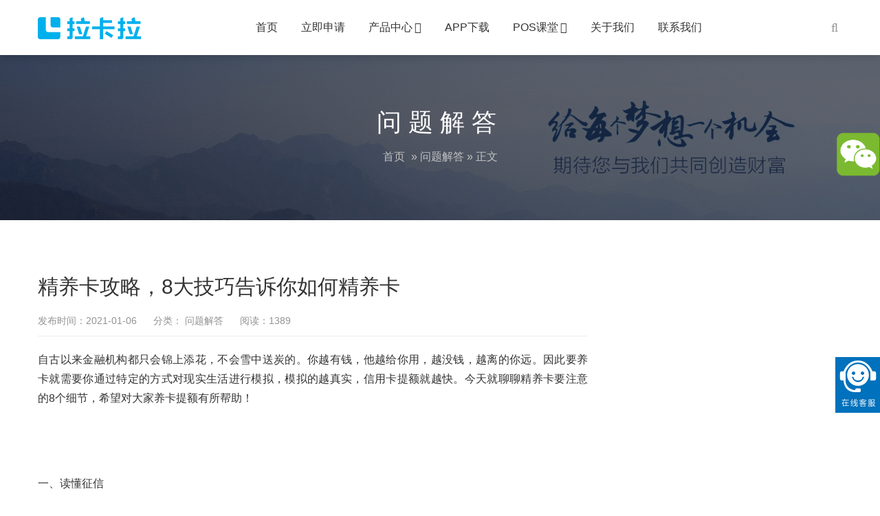

--- FILE ---
content_type: text/html; charset=utf-8
request_url: http://www.lingyingfilm.com/NewsShow.aspx?id=604
body_size: 28038
content:



<!DOCTYPE html>
<html lang="zh-CN">
<head>
    <meta charset="UTF-8">
    <meta name="renderer" content="webkit" />
    <meta name="force-rendering" content="webkit" />
    <!--[if IE]><meta http-equiv='X-UA-Compatible' content='IE=edge,chrome=1'><![endif]-->
    <title>精养卡攻略，8大技巧告诉你如何精养卡-问题解答 - 拉卡拉电签版扫码POS机</title>
    <meta name="viewport" content="width=device-width, viewport-fit=cover, initial-scale=1, maximum-scale=1">
    <meta name="description" content="什么是精养卡，说白了就是通过不同的商户消费，模拟正常的消费过程，让银行感觉你是个有钱人，有消费能力的人。你消费能力强，银行能挣到钱，而且你还款能力强，风险低，这样银行才能把更多的钱借给你花" />
    <meta name="keywords" content="精养卡攻略，8大技巧告诉你如何精养卡" />

    <link rel='dns-prefetch' href='//s.w.org' />
    <link rel='stylesheet' id='bootstrap-css' href='/sub/css/bootstrap.min.css' type='text/css' media='all' />
    <link rel='stylesheet' id='swiper-css' href='/sub/css/swiper.min.css' type='text/css' media='all' />
    <link rel='stylesheet' id='afterglow-css' href='/sub/css/afterglow/afterglow.css' type='text/css' media='all' />
    <link rel='stylesheet' id='main-css' href='/sub/css/main.css' type='text/css' media='all' />
    <link rel='stylesheet' id='wp-block-library-css' href='sub/css/style.min.css' type='text/css' media='all' />
    
    <script type='text/javascript' src='/sub/js/jquery.min.js'></script>
    <script type='text/javascript' src='/js/baidu.js'></script>
    <script type="text/javascript">
        function nocopy() {
            document.oncontextmenu = new Function('event.returnValue=false;');
            document.onselectstart = new Function('event.returnValue=false;');
        }
        nocopy();
    </script>
</head>
<body data-rsssl="1" class="post-template-default single single-post postid-661 single-format-standard">
    <form name="form1" method="post" action="NewsShow.aspx?id=604" id="form1">
<div>
<input type="hidden" name="__VIEWSTATE" id="__VIEWSTATE" value="/wEPDwUKLTU5NzE5NzM5MWRkv0gJCstmHqcCPGOQKv8XmVkjCyI=" />
</div>

<div>

	<input type="hidden" name="__VIEWSTATEGENERATOR" id="__VIEWSTATEGENERATOR" value="82A64ACB" />
</div>
        <div class="focux-header">
            <!-- header Start -->
            
<header id="header" class=" top-nav">
    <div class="container container-header">
        <div class="row">
            <div class="col-md-12">
                <div class="header-wrap clearfix">
                    <div id="logo">
                        <a href="/">
                            <img src="/image/logo.png" alt="拉卡拉pos机"></a>
                    </div>
                    <div class="mobile-button">
                        <span></span>
                    </div>
                    <div class="show-search">
                        <a href="#"><i class="fa fa-search"></i></a>
                        <div class="submenu top-search widget_search">
                            <input id="s" type="search" class="search-field" placeholder="拉卡拉电签" value="" name="s" autocomplete="off" />
                            <button type="submit" class="search-submit"><i class="fa fa-search"></i></button>
                        </div>
                    </div>
                    <div class="nav-wrap">
                        <nav id="mainnav" class="mainnav">
                            <ul id="menu" class="menu">
                                <li class="menu-item menu-item-type-custom menu-item-object-custom current-menu-item current_page_item menu-item-home menu-item-11"><a href="/" aria-current="page">首页</a></li>
                                <li class="menu-item menu-item-type-custom menu-item-object-custom menu-item-524"><a href="/order.aspx">立即申请</a></li>
                                <li class="menu-item menu-item-type-taxonomy menu-item-object-category menu-item-has-children menu-item-124"><a href="/n/NewsList56.html">产品中心</a>
                                    <ul class="sub-menu">
                                        <li class="menu-item menu-item-type-post_type menu-item-object-post menu-item-125"><a href="/n/NewsShow1151.html">拉卡拉微智能</a></li>
                                        <li class="menu-item menu-item-type-post_type menu-item-object-post menu-item-126"><a href="/n/NewsShow593.html">拉卡拉电签POS</a></li>
                                    </ul>
                                </li>
                                <li class="menu-item menu-item-type-post_type menu-item-object-page menu-item-18"><a href="/download.html">APP下载</a></li>
                                <li class="menu-item menu-item-type-custom menu-item-object-custom menu-item-has-children menu-item-149"><a>POS课堂</a>
                                    <ul class="sub-menu">
                                        <li class="menu-item menu-item-type-taxonomy menu-item-object-category menu-item-148"><a href="/n/NewsList22.html">问题解答</a></li>
                                        <li class="menu-item menu-item-type-taxonomy menu-item-object-category menu-item-147"><a href="/n/NewsList23.html">行业资讯</a></li>
                                    </ul>
                                </li>
                                <li class="menu-item menu-item-type-post_type menu-item-object-page menu-item-132"><a href="/about.html">关于我们</a></li>
                                <li class="menu-item menu-item-type-post_type menu-item-object-page menu-item-102"><a href="/contact.html">联系我们</a></li>
                            </ul>
                        </nav>
                    </div>
                </div>
            </div>
        </div>
    </div>
</header>


            <!-- header End -->
        </div>
        <div class="page-title" style="background-image: url(/image/banner2.jpg);">
            <div class="overlay"></div>
            <div class="container">
                <div class="page-title-content text-center">
                    <div class="page-title-heading ">
                        <h3 class="title">问题解答                </h3>
                    </div>
                    <div class="breadcrumbs">
                        <ul class="breadcrumbs">
                            <li><a href="/">首页</a></li>
                            <li>&raquo; <a href="/n/NewsList22.html">问题解答</a> &raquo; 正文</li>
                        </ul>
                    </div>
                </div>
            </div>
        </div>
        <div class="main-blog-details">
            <div class="container">
                <div class="row">
                    <div class="col-md-12">
                        <div class="post-wrap blog-single">
                            <article class="main-single">
                                <div class="content-post">
                                    <h1 class="post-title">精养卡攻略，8大技巧告诉你如何精养卡</h1>
                                    <div class="post-meta">
                                        <ul>
                                            <li>发布时间：2021-01-06</li>
                                            <li>分类：<a href="/n/NewsList22.html"> 问题解答</a>                                            </li>
                                            <li>阅读：1389</li>
                                        </ul>
                                    </div>
                                    <div class="post-content focux-content">
                                        
                                        
                                        <p>
	<font color="#333333" style="overflow-wrap: break-word; font-family: Tahoma, &quot;Microsoft Yahei&quot;, Simsun; font-size: 16px;"><font face="arial" style="overflow-wrap: break-word;">自古以来金融机构都只会锦上添花，不会雪中送炭的。你越有钱，他越给你用，越没钱，越离的你远。因此要养卡就需要你通过特定的方式对现实生活进行模拟，模拟的越真实，信用卡提额就越快。今天就聊聊精养卡要注意的8个细节，希望对大家养卡提额有所帮助！</font></font><br style="overflow-wrap: break-word;" />
	<br style="overflow-wrap: break-word; color: rgb(68, 68, 68); font-family: Tahoma, &quot;Microsoft Yahei&quot;, Simsun; font-size: 16px;" />
	&nbsp;</p>
<p style="overflow-wrap: break-word; margin: 0px; padding: 0px; color: rgb(68, 68, 68); font-family: Tahoma, &quot;Microsoft Yahei&quot;, Simsun; font-size: 16px; text-indent: 2em;">
	<br style="overflow-wrap: break-word;" />
	<font color="#333333" style="overflow-wrap: break-word;"><font face="arial" style="overflow-wrap: break-word;">一、读懂征信</font></font></p>
<p style="overflow-wrap: break-word; margin: 0px; padding: 0px; color: rgb(68, 68, 68); font-family: Tahoma, &quot;Microsoft Yahei&quot;, Simsun; font-size: 16px; text-indent: 2em;">
	<font color="#333333" style="overflow-wrap: break-word;"><font face="arial" style="overflow-wrap: break-word;">不管是申卡还是养卡提额，征信都是很关键的一个东西，如果这个东西大家不去规避，那么后面也许你会做了无用</font></font></p>
<p style="overflow-wrap: break-word; margin: 0px; padding: 0px; color: rgb(68, 68, 68); font-family: Tahoma, &quot;Microsoft Yahei&quot;, Simsun; font-size: 16px; text-indent: 2em;">
	<font color="#333333" style="overflow-wrap: break-word;"><font face="arial" style="overflow-wrap: break-word;"><font size="4" style="overflow-wrap: break-word;">功，而且征信要查详版的！</font></font></font></p>
<p style="overflow-wrap: break-word; margin: 0px; padding: 0px; color: rgb(68, 68, 68); font-family: Tahoma, &quot;Microsoft Yahei&quot;, Simsun; font-size: 16px; text-indent: 2em;">
	&nbsp;</p>
<p style="overflow-wrap: break-word; margin: 0px; padding: 0px; color: rgb(68, 68, 68); font-family: Tahoma, &quot;Microsoft Yahei&quot;, Simsun; font-size: 16px; text-indent: 2em;">
	<font color="#333333" style="overflow-wrap: break-word;"><font face="arial" style="overflow-wrap: break-word;"><font size="4" style="overflow-wrap: break-word;">征信主要看三点：是否有逾期、负债率、查询次数</font></font></font></p>
<p style="overflow-wrap: break-word; margin: 0px; padding: 0px; color: rgb(68, 68, 68); font-family: Tahoma, &quot;Microsoft Yahei&quot;, Simsun; font-size: 16px; text-indent: 2em;">
	&nbsp;</p>
<p style="overflow-wrap: break-word; margin: 0px; padding: 0px; color: rgb(68, 68, 68); font-family: Tahoma, &quot;Microsoft Yahei&quot;, Simsun; font-size: 16px; text-indent: 2em;">
	<font color="#333333" style="overflow-wrap: break-word;"><font face="arial" style="overflow-wrap: break-word;"><font size="4" style="overflow-wrap: break-word;">逾期也分三类，轻微，中度，严重黑户，轻微的逾期一般影响不大，但进半年时间不能有逾期，否则办卡提额概率都</font></font></font></p>
<p style="overflow-wrap: break-word; margin: 0px; padding: 0px; color: rgb(68, 68, 68); font-family: Tahoma, &quot;Microsoft Yahei&quot;, Simsun; font-size: 16px; text-indent: 2em;">
	<font color="#333333" style="overflow-wrap: break-word;"><font face="arial" style="overflow-wrap: break-word;"><font size="4" style="overflow-wrap: break-word;">不高，所以，保护征信有多么的重要，这个东西出现问题，将影响一系列的后期操作。</font></font></font></p>
<p style="overflow-wrap: break-word; margin: 0px; padding: 0px; color: rgb(68, 68, 68); font-family: Tahoma, &quot;Microsoft Yahei&quot;, Simsun; font-size: 16px; text-indent: 2em;">
	&nbsp;</p>
<p style="overflow-wrap: break-word; margin: 0px; padding: 0px; color: rgb(68, 68, 68); font-family: Tahoma, &quot;Microsoft Yahei&quot;, Simsun; font-size: 16px; text-indent: 2em;">
	<font color="#333333" style="overflow-wrap: break-word;"><font face="arial" style="overflow-wrap: break-word;"><font size="4" style="overflow-wrap: break-word;">负债率如果多高的话，那就去降低下自己的负债，不然银行看到你的负债很高，提额也就难了。</font></font></font></p>
<p style="overflow-wrap: break-word; margin: 0px; padding: 0px; color: rgb(68, 68, 68); font-family: Tahoma, &quot;Microsoft Yahei&quot;, Simsun; font-size: 16px; text-indent: 2em;">
	&nbsp;</p>
<p style="overflow-wrap: break-word; margin: 0px; padding: 0px; color: rgb(68, 68, 68); font-family: Tahoma, &quot;Microsoft Yahei&quot;, Simsun; font-size: 16px; text-indent: 2em;">
	<font color="#333333" style="overflow-wrap: break-word;"><font face="arial" style="overflow-wrap: break-word;"><font size="4" style="overflow-wrap: break-word;">查询次数就不用多讲了，如果太多，申卡或操作上征信的贷款，金融机构或银行看到你不停的申请，肯定是非常缺现</font></font></font></p>
<p style="overflow-wrap: break-word; margin: 0px; padding: 0px; color: rgb(68, 68, 68); font-family: Tahoma, &quot;Microsoft Yahei&quot;, Simsun; font-size: 16px; text-indent: 2em;">
	<font color="#333333" style="overflow-wrap: break-word;"><font face="arial" style="overflow-wrap: break-word;"><font size="4" style="overflow-wrap: break-word;">金的，那么通过率就变低了，当然养卡的话查询次数不是那么重要。</font></font></font></p>
<p style="overflow-wrap: break-word; margin: 0px; padding: 0px; color: rgb(68, 68, 68); font-family: Tahoma, &quot;Microsoft Yahei&quot;, Simsun; font-size: 16px; text-indent: 2em;">
	&nbsp;</p>
<p style="overflow-wrap: break-word; margin: 0px; padding: 0px; color: rgb(68, 68, 68); font-family: Tahoma, &quot;Microsoft Yahei&quot;, Simsun; font-size: 16px; text-indent: 2em;">
	&nbsp;</p>
<p style="overflow-wrap: break-word; margin: 0px; padding: 0px; color: rgb(68, 68, 68); font-family: Tahoma, &quot;Microsoft Yahei&quot;, Simsun; font-size: 16px; text-indent: 2em;">
	<font color="#333333" style="overflow-wrap: break-word;"><font face="arial" style="overflow-wrap: break-word;"><font size="4" style="overflow-wrap: break-word;">二、如何选卡</font></font></font></p>
<p style="overflow-wrap: break-word; margin: 0px; padding: 0px; color: rgb(68, 68, 68); font-family: Tahoma, &quot;Microsoft Yahei&quot;, Simsun; font-size: 16px; text-indent: 2em;">
	<font color="#333333" style="overflow-wrap: break-word;"><font face="arial" style="overflow-wrap: break-word;">选卡要根据自己的情况而定，总体的思路就是，商业银行优先，国有银行其次；附加值高的银行优先，毫无特点的银行放弃。还</font></font></p>
<p>
	&nbsp;</p>
<p style="overflow-wrap: break-word; margin: 0px; padding: 0px; color: rgb(68, 68, 68); font-family: Tahoma, &quot;Microsoft Yahei&quot;, Simsun; font-size: 16px; text-indent: 2em;">
	<font color="#333333" style="overflow-wrap: break-word;"><font face="arial" style="overflow-wrap: break-word;">有就是看你流水在哪家银行了，这也是权衡的一个数据。卡友们最好简单了解下14行的规则，每家银行有什么亮点和劣势，做到</font></font></p>
<p>
	&nbsp;</p>
<p style="overflow-wrap: break-word; margin: 0px; padding: 0px; color: rgb(68, 68, 68); font-family: Tahoma, &quot;Microsoft Yahei&quot;, Simsun; font-size: 16px; text-indent: 2em;">
	<font color="#333333" style="overflow-wrap: break-word;"><font face="arial" style="overflow-wrap: break-word;">知己知彼。</font></font></p>
<p>
	<br style="overflow-wrap: break-word; color: rgb(68, 68, 68); font-family: Tahoma, &quot;Microsoft Yahei&quot;, Simsun; font-size: 16px;" />
	&nbsp;</p>
<p style="overflow-wrap: break-word; margin: 0px; padding: 0px; color: rgb(68, 68, 68); font-family: Tahoma, &quot;Microsoft Yahei&quot;, Simsun; font-size: 16px; text-indent: 2em;">
	<font color="#333333" style="overflow-wrap: break-word;"><font face="arial" style="overflow-wrap: break-word;">四大行：可以选择工行和建行，工行，有特有的星值，质押，定存等特点，在这些地方下功夫，效果还是很好的。而至于农行和</font></font></p>
<p>
	&nbsp;</p>
<p style="overflow-wrap: break-word; margin: 0px; padding: 0px; color: rgb(68, 68, 68); font-family: Tahoma, &quot;Microsoft Yahei&quot;, Simsun; font-size: 16px; text-indent: 2em;">
	<font color="#333333" style="overflow-wrap: break-word;"><font face="arial" style="overflow-wrap: break-word;">中国银行，可以选择放弃，农行是500党聚集地，一般只能提临时，中国银行就不多说了，典型的提额难，一年只能提一次固</font></font></p>
<p>
	&nbsp;</p>
<p style="overflow-wrap: break-word; margin: 0px; padding: 0px; color: rgb(68, 68, 68); font-family: Tahoma, &quot;Microsoft Yahei&quot;, Simsun; font-size: 16px; text-indent: 2em;">
	<font color="#333333" style="overflow-wrap: break-word;"><font face="arial" style="overflow-wrap: break-word;">定，能不能提还说不上，如果你在这两家银行流水很好，这个就另当别论了。</font></font></p>
<p>
	<br style="overflow-wrap: break-word; color: rgb(68, 68, 68); font-family: Tahoma, &quot;Microsoft Yahei&quot;, Simsun; font-size: 16px;" />
	<br style="overflow-wrap: break-word; color: rgb(68, 68, 68); font-family: Tahoma, &quot;Microsoft Yahei&quot;, Simsun; font-size: 16px;" />
	&nbsp;</p>
<p style="overflow-wrap: break-word; margin: 0px; padding: 0px; color: rgb(68, 68, 68); font-family: Tahoma, &quot;Microsoft Yahei&quot;, Simsun; font-size: 16px; text-indent: 2em;">
	<font color="#333333" style="overflow-wrap: break-word;"><font face="arial" style="overflow-wrap: break-word;">商业银行：招商、浦发、交通、中信、平安、[url=]广发[/url]等。招商不用多讲，好用的地方大家都知道，浦发主要是玩其万用金了，只要</font></font></p>
<div>
	&nbsp;</div>

                                        <br />
                                        <div style="color: red;">
                                            如您需办理POS机或有问题解决不了请联系我们：<br />
                                            微信：qfqpay
                                        </div>
                                        <br />
                                    </div>
                                    <p>
                                        本文由<strong><a href="/">拉卡拉pos机</a></strong>原创内容转载请标明出: <a href="/n/NewsShow604.html" rel="bookmark" title="精养卡攻略，8大技巧告诉你如何精养卡">精养卡攻略，8大技巧告诉你如何精养卡</a>
                                    </p>

                                </div>


                                <!-- share -->
                                <div class="share clearfix">
                                    <div class="bdsharebuttonbox">
                                        <a href="#" class="bds_more" data-cmd="more"></a>
                                        <a href="#" class="bds_qzone" data-cmd="qzone" title="分享到QQ空间"></a>
                                        <a href="#" class="bds_tsina" data-cmd="tsina" title="分享到新浪微博"></a>
                                        <a href="#" class="bds_tqq" data-cmd="tqq" title="分享到腾讯微博"></a>
                                        <a href="#" class="bds_renren" data-cmd="renren" title="分享到人人网"></a>
                                        <a href="#" class="bds_weixin" data-cmd="weixin" title="分享到微信"></a>
                                    </div>

                                    <script>
                                        window._bd_share_config = {
                                            "common": {
                                                "bdPopTitle": "您的自定义pop窗口标题",
                                                "bdSnsKey": {},
                                                "bdText": "此处填写自定义的分享内容",
                                                "bdMini": "2",
                                                "bdMiniList": false,
                                                "bdPic": "http://localhost/centlight/public/attachment/201410/24/14/5449ef39574f5_282x220.jpg", /* 此处填写要分享图片地址 */
                                                "bdStyle": "0",
                                                "bdSize": "16"
                                            },
                                            "share": {}
                                        };
                                        with (document) 0[
                                            (getElementsByTagName('head')[0] || body).
                                                appendChild(createElement('script')).
                                                src = 'http://bdimg.share.baidu.com/static/api/js/share.js?v=89860593.js?cdnversion=' + ~(-new Date() / 36e5)
                                        ];
                                    </script>
                                </div>
                                <nav class="post-navigation">
                                    <div class="row">
                                        <div class="post-navigation-left col-12 col-sm-6">
                                            <span>上一篇</span>
                                            <div class="entry-navigation__link">
                                                <a href='/n/NewsShow603.html' title='拉卡拉4g新版电签扫码POS机：2021“王炸产品”来袭！'  Class=zhengwenzi>拉卡拉4g新版电签扫码POS机：2021“王炸产品”来袭！</a>
                                            </div>
                                        </div>
                                        <div class="post-navigation-right col-12 col-sm-6">
                                            <span>下一篇</span>
                                            <div class="entry-navigation__link">
                                                <a href='/n/NewsShow605.html' title='信用卡使用技巧！养卡攻略 拉卡拉电签'  Class=zhengwenzi>信用卡使用技巧！养卡攻略 拉卡拉电签</a>
                                            </div>
                                        </div>

                                    </div>
                                </nav>
                            </article>
                            <div class="clearfix"></div>
                        </div>

                        
                    </div>
                </div>
            </div>
        </div>
        ﻿       
    <!-- footer Start -->

        
<footer id="footer" class="fixbar_on">
    <div class="footer-widgets">
        <div class="top">
            <div class="container">
                <div class="row">
                    <div class="col-lg-4 col-md-6">
                        <div class="widget widget-about">
                            
                            <div class="desc">
                                <p class="text-widget pd-right-40">
                                    拉卡拉POS机官网在线申请，费率低至0.38%，全国发货，顺丰包邮，个人及企业皆可办理！
                                </p>
                            </div>
                        </div>
                    </div>
                    <div class="col-lg-3 col-md-6">
                        <div class="widget widget-links">
                            <h5 class="widget-title">导航链接</h5>
                            <ul>
                                <li><a href="/n/NewsList56.html">产品中心</a></li>
                                <li><a href="/order.aspx">立即申请</a></li>
                                <li><a href="/about.html">关于我们</a></li>
                                <li><a href="/contact.html">联系我们</a></li>
                            </ul>
                        </div>
                    </div>
                    <div class="col-lg-2 col-md-6 col-6">
                        <div class="widget widget-subscribe">
                            <h5 class="widget-title">关注我们</h5>
                            <div class="qrcode">
                                <img src="/image/contact.jpg" alt="拉卡拉电签">
                            </div>
                        </div>
                    </div>
                    <div class="col-lg-3 col-md-6 col-6">
                        <div class="widget widget-contact">
                            <h5 class="widget-title">联系方式</h5>
                            <div class="text-widget">
                                <span style="color: #00b0ec;">联系电话：15981812413</span>
                            </div>
                        </div>
                    </div>
                    <div class="col-sm-12">
                        <div class="widget widget-sites">
                            <h5 class="widget-title">友情链接</h5>
                            <ul class="clearfix">
                                
                                        <li><a href="http://www.app-gem.com" target="_blank">拉卡拉POS机办理</a></li>
                                    
                                        <li><a href="http://www.appstore7.com/" target="_blank">盛付通pos机</a></li>
                                    
                                        <li><a href="http://www.zjfuchao.com" target="_blank">星驿付pos机</a></li>
                                    
                                        <li><a href="http://www.yijingkeji.com" target="_blank">拉卡拉pos机</a></li>
                                    
                                        <li><a href="http://www.lingyingfilm.com" target="_blank">拉卡拉pos机申请</a></li>
                                    
                            </ul>
                        </div>
                    </div>
                </div>
            </div>
        </div>
        <div class="bottom copyright">
            <div class="container">
                <div class="widget widget-text">
                    <center> 版权所有：拉卡拉pos机 &nbsp;&nbsp;<a  rel="nofollow" target="_blank" href="http://beian.miit.gov.cn">备案号：豫ICP备13023485号</a>&nbsp;&nbsp;</center>
                </div>
            </div>
        </div>
    </div>
</footer>
<!-- footer End -->
<!-- suspension -->

<script type='text/javascript' src='/sub/js/swiper.min.js'></script>
<script type='text/javascript' src='/sub/js/bootstrap.min.js'></script>
<script type='text/javascript' src='/sub/js/owl.carousel.min.js'></script>
<script type='text/javascript' src='/sub/js/hc-sticky.js'></script>
<script type='text/javascript' src='/sub/js/afterglow.min.js'></script>
<script type='text/javascript' src='/sub/js/jquery-equal-height.min.js'></script>
<script type='text/javascript' src='/sub/js/main.js'></script>
<div id="floatRightWeiXin"></div>
<script type="text/javascript" src="/js/web.js"></script>
<script type="text/javascript" src="/js/area2.js"></script>
<script type="text/javascript" src="/js/dialog.js"></script>
<script type="text/javascript" src="/js/weixin.js"></script>
<link href="/css/weixin.css" rel="stylesheet" type="text/css" />


    </form>
</body>
</html>
